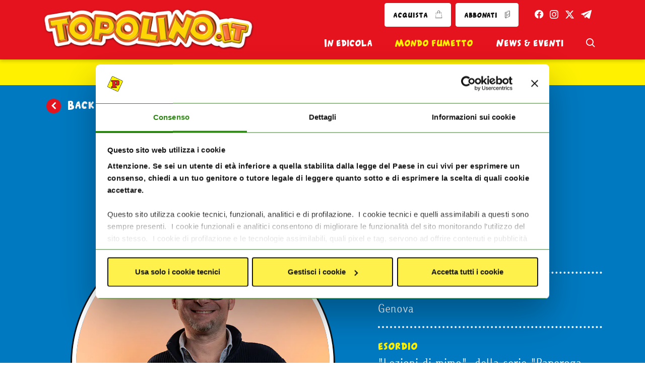

--- FILE ---
content_type: text/css
request_url: https://www.topolino.it/wp-content/uploads/elementor/css/post-287.css
body_size: -231
content:
.elementor-287 .elementor-element.elementor-element-2e7ee6c > .elementor-element-populated{padding:0px 0px 0px 0px;}

--- FILE ---
content_type: text/javascript
request_url: https://www.topolino.it/wp-content/plugins/elementor-toolbox/public/js/bootstrap.js
body_size: -57
content:
(function($) {
  $(window).on('elementor/frontend/init', function() {
    elementorFrontend.hooks.addAction('frontend/element_ready/widget', function(
        $scope
    ) {
      var $widget = $('[data-widget]', $scope);
      if ($widget.length) {
        var widgetType = $widget.data('widget');
        var settings = $widget.data('settings');
        if (settings) {
          settings = atob(settings);
          settings = JSON.parse(settings);
          require([widgetType], function(WidgetType) {
            return new WidgetType($widget, settings);
          });
        }
      }
    });
  });
})(jQuery);
